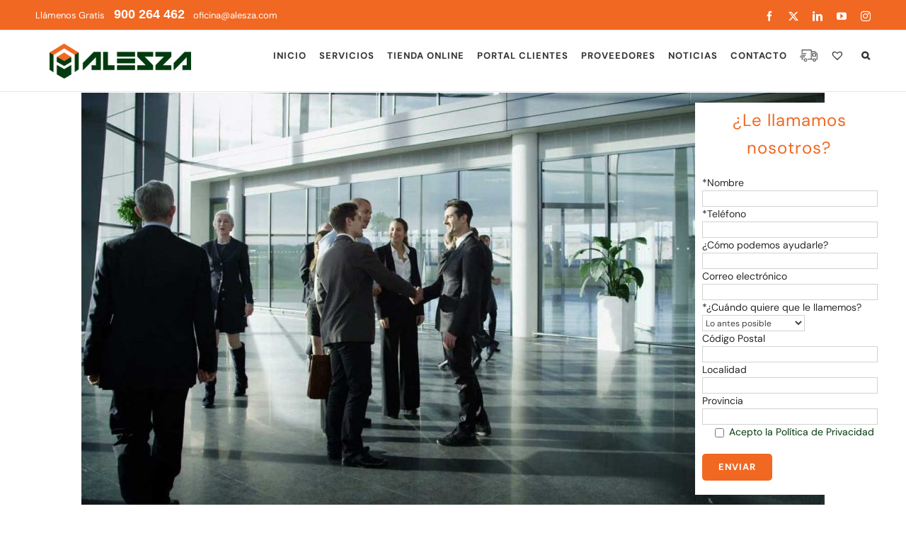

--- FILE ---
content_type: text/css; charset=utf-8
request_url: https://alesza.com/wp-content/cache/min/1/wp-content/plugins/jag-image-hover-addon/assets/hover-image/css/style.css?ver=1746816539
body_size: 1751
content:
.jag-hoverimage-card{height:500px;width:100%;background-position:center center;background-size:cover;position:relative;overflow:hidden;cursor:pointer;-webkit-transition:0.5s all;-moz-transition:0.5s all;-ms-transition:0.5s all}.jag-hoverimage-overlay{position:absolute;z-index:1;width:100%;height:100%;opacity:1;-webkit-transform:scale(0);transform:scale(0);transition:all .3s ease-in-out;left:0;top:0}.jag-hoverimage-image2{position:absolute;transition:all .3s ease-in-out;z-index:1;width:100%;height:100%;opacity:0;background-size:cover;background-position:center center;left:0;top:0}.jag-hoverimage-image2 img,.jag_fimg_main{width:100%}.jag-hoverimage-card:hover .jag-hoverimage-image2{opacity:1}.jag-hoverimage-card:hover .jag-hoverimage-overlay{-webkit-transform:scale(1);transform:scale(1)}.jag-hoverimage-content{position:absolute;width:100%;z-index:2;top:50%;-webkit-transform:translateY(-50%);transform:translateY(-50%);text-align:center;z-index:99;padding:5px 40px}.jag-himg-icon{transition:.4s all ease-in-out;-webkit-transition:.4s all ease-in-out;-moz-transition:.4s all ease-in-out;-ms-transition:.4s all ease-in-out;animation-delay:.4s!important;transition-delay:.4s!important}.jag-hoverimage-title{color:#fff;font-size:20px;display:inline-block;margin:5px 0;transition:.4s all ease-in-out;-webkit-transition:.4s all ease-in-out;-moz-transition:.4s all ease-in-out;-ms-transition:.4s all ease-in-out;animation-delay:.6s!important;transition-delay:.6s!important}.jag-hoverimage-short-desc{color:#fff;font-size:16px;font-weight:400;display:inline-block;margin:5px 0;animation-delay:.8s!important;transition-delay:.8s!important;transition:.4s all ease-in-out;-webkit-transition:.4s all ease-in-out;-moz-transition:.4s all ease-in-out;-ms-transition:.4s all ease-in-out}.jag-hoverimage-card .jag-himg-readmore-wrapper,.jag-hoverimage-card .jag-himg-icon,.jag-hoverimage-card .jag-hoverimage-short-desc,.jag-hoverimage-card .jag-hoverimage-title{position:relative;left:10px;opacity:0}.jag-hoverimage-card .jag-align-left .jag-himg-readmore-wrapper,.jag-hoverimage-card .jag-align-left .jag-himg-icon,.jag-hoverimage-card .jag-align-left .jag-hoverimage-short-desc,.jag-hoverimage-card .jag-align-left .jag-hoverimage-title{position:relative;left:-10px;opacity:0}.jag-hoverimage-card:hover .jag-himg-readmore-wrapper,.jag-hoverimage-card:hover .jag-himg-icon,.jag-hoverimage-card:hover .jag-hoverimage-short-desc,.jag-hoverimage-card:hover .jag-hoverimage-title{opacity:1;left:0}.jag-hoverimage-card.jag-himg-hover .jag-hoverimage-overlay{-webkit-transform:scale(1);transform:scale(1)}.jag-hoverimage-card.jag-himg-hover .jag-hoverimage-title,.jag-hoverimage-card.jag-himg-hover .jag-hoverimage-short-desc,.jag-hoverimage-card.jag-himg-hover .jag-himg-readmore-wrapper,.jag-hoverimage-card.jag-himg-hover .jag-himg-icon{opacity:1;left:0}.jag-hoverimage-card.jag-title-default .jag-hoverimage-short-desc,.jag-hoverimage-card.jag-title-default .jag-himg-readmore-wrapper{animation-delay:0s!important;transition-delay:0s!important}.jag-hoverimage-card.jag-title-default .jag-hoverimage-title{opacity:1;left:0}.jag-hoverimage-card.jag-title-default .jag-title-default-wrapper{max-height:0;transition:.8s all ease-in-out;-webkit-transition:.8s all ease-in-out;-moz-transition:.8 all ease-in-out;-ms-transition:.8s all ease-in-out;overflow:hidden}.jag-hoverimage-card.jag-title-default:hover .jag-title-default-wrapper{max-height:300px;overflow:visible}.jag-hoverimage-left{width:4px;height:0;left:25px;top:50%;-webkit-transform:translateY(-50%);transform:translateY(-50%);position:absolute;z-index:1;background:#fff}.jag-hoverimage-right{width:4px;height:0;right:25px;bottom:50%;-webkit-transform:translateY(50%);transform:translateY(50%);position:absolute;z-index:1;background:#fff}.jag-hoverimage-top{left:50%;-webkit-transform:translateX(-50%);transform:translateX(-50%);top:26px;height:4px;width:0;position:absolute;z-index:1;background:#fff}.jag-hoverimage-bottom{right:50%;-webkit-transform:translateX(50%);transform:translateX(50%);bottom:26px;height:4px;width:0;position:absolute;z-index:1;background:#fff}.jag-hoverimage-card.jag-himg-hover .jag-hoverimage-right,.jag-hoverimage-card.jag-himg-hover .jag-hoverimage-left{height:calc(100% - 52px);transform:none;top:26px}.jag-hoverimage-card.jag-himg-hover .jag-hoverimage-bottom,.jag-hoverimage-card.jag-himg-hover .jag-hoverimage-top{transform:none;width:calc(100% - 52px);left:26px}.jag-hoverimage-card.jag-himg-hover .jag-hoverimage-content{opacity:1}.jag-hoverimage-card:hover .jag-hoverimage-left{height:calc(100% - 52px)}.jag-hoverimage-card:hover .jag-hoverimage-right{height:calc(100% - 52px)}.jag-hoverimage-card:hover .jag-hoverimage-top{width:calc(100% - 52px)}.jag-hoverimage-card:hover .jag-hoverimage-bottom{width:calc(100% - 52px)}.jag-himg-s3 .jag-hoverimage-right,.jag-himg-s3 .jag-hoverimage-left,.jag-himg-s3 .jag-hoverimage-top,.jag-himg-s3 .jag-hoverimage-bottom{transform:none}.jag-hoverimage-card.jag-himg-s3:hover .jag-hoverimage-left,.jag-hoverimage-card.jag-himg-s3.jag-himg-hover .jag-hoverimage-left{height:100px;top:26px;bottom:auto}.jag-hoverimage-card.jag-himg-s3:hover .jag-hoverimage-right,.jag-hoverimage-card.jag-himg-s3.jag-himg-hover .jag-hoverimage-right{height:100px;bottom:26px;top:auto}.jag-hoverimage-card.jag-himg-s3:hover .jag-hoverimage-top,.jag-hoverimage-card.jag-himg-s3.jag-himg-hover .jag-hoverimage-top{width:100px;left:26px;right:auto}.jag-hoverimage-card.jag-himg-s3:hover .jag-hoverimage-bottom,.jag-hoverimage-card.jag-himg-s3.jag-himg-hover .jag-hoverimage-bottom{width:100px;right:26px;left:auto}.jag-hoverimage-card i.jag_icon_small{font-size:30px}.jag-hoverimage-card i.jag_icon_medium{font-size:40px}.jag-hoverimage-card i.jag_icon_large{font-size:50px}.jag-himg-readmore-wrapper{display:inline-block;margin-top:10px;transition:0.5s all;-webkit-transition:0.5s all;-moz-transition:0.5s all;-ms-transition:0.5s all;animation-delay:.9s!important;transition-delay:.9s!important}.jag-himg-readmore{color:#000;display:inline-block;padding:8px 25px;font-size:16px;transition:0.5s all;-webkit-transition:0.5s all;-moz-transition:0.5s all;-ms-transition:0.5s all;-ms-transition:0.5s all;box-shadow:none!important}.jag-himg-readmore:hover,.jag-himg-readmore:focus,.jag-himg-readmore:active{box-shadow:none!important;opacity:.8;outline:none!important;text-decoration:none}.jag-btn-large{font-size:24px;line-height:30px}.jag-btn-medium{font-size:18px;line-height:24px}.jag-btn-small{font-size:14px;line-height:18px}.jag-btn-fill{background-color:#fff}.jag-btn-outline{border:2px solid #fff;background-color:none}.jag-snow{background-image:url(../../../../../../../../../plugins/jag-image-hover-addon/assets/hover-image/img/snow-color.png);background-repeat:repeat;height:100%;left:0;position:absolute;top:0;width:100%;z-index:1;-webkit-animation:jag-snoweffect 16s linear infinite;-moz-animation:jag-snoweffect 16s linear infinite;-ms-animation:jag-snoweffect 16s linear infinite;animation:jag-snoweffect 16s linear infinite;z-index:9;opacity:.7}.jag-snow-white{background-image:url(../../../../../../../../../plugins/jag-image-hover-addon/assets/hover-image/img/snow-white.png)}.jag-snow-color{background-image:url(../../../../../../../../../plugins/jag-image-hover-addon/assets/hover-image/img/snow-color.png)}.jag-confetti{background-image:url(../../../../../../../../../plugins/jag-image-hover-addon/assets/hover-image/img/confetti.png)}@keyframes jag-snoweffect{0%{background-position:0 0}50%{background-position:0 500px}75%{background-position:0 700px}100%{background-position:0 950px}}@-moz-keyframes jag-snoweffect{0%{background-position:0 0}50%{background-position:0 500px}75%{background-position:0 700px}100%{background-position:0 950px}}@-webkit-keyframes jag-snoweffect{0%{background-position:0 0}50%{background-position:0 500px}75%{background-position:0 700px}100%{background-position:0 950px}}@-ms-keyframes jag-snoweffect{0%{background-position:0 0}50%{background-position:0 500px}75%{background-position:0 700px}100%{background-position:0 950px}}.jag-align-left{text-align:left}.jag-align-center{text-align:center}.jag-align-right{text-align:right}.jag-align-top{-webkit-transform:translateY(0);transform:translateY(0);top:35px}.jag-align-bottom{-webkit-transform:translateY(0);transform:translateY(0);top:inherit;bottom:35px}.jag-himg-wrapper{overflow:hidden}.jag-himg-s4 .jag-hoverimage-overlay{display:none!important}.jag-himg-s4 .jag-hover-content-wrapper{top:initial;bottom:0;transform:initial;max-height:0;transition:1.5s all;position:absolute;width:100%;z-index:1}.jag-himg-s4 .jag-hover-content-wrapper .jag-hoverimage-content{position:relative;transform:initial}.jag-himg-wrapper:hover .jag-hoverimage-card.jag-himg-s4{transform:scale(1);-webkit-transform:scale(1)}.jag-hoverimage-card.jag-himg-s4 .jag-himg-readmore-wrapper,.jag-hoverimage-card.jag-himg-s4 .jag-himg-icon,.jag-hoverimage-card.jag-himg-s4 .jag-hoverimage-short-desc,.jag-hoverimage-card.jag-himg-s4 .jag-hoverimage-title{opacity:1!important;left:0!important}.jag-hoverimage-card:hover .jag-hover-content-wrapper{max-height:500px}.jag-himg-s4.jag-title-default .jag-hover-content-wrapper,.jag-himg-s4.jag-himg-hover .jag-hover-content-wrapper{max-height:initial}.jag-hoverimage-card .jag-wrapper-link{display:block;height:100%}.jag-hoverimage-card .jag-hoverimage-short-desc p{margin-bottom:0}.jag-hoverimage-card i.jag-himg-overlay-icon.jag_overlay_icon_default{opacity:1}.jag-hoverimage-card i.jag-himg-overlay-icon{position:absolute;font-size:300px;top:0;left:0;z-index:99;opacity:0;-webkit-transition:0.5s all;-moz-transition:0.5s all;-ms-transition:0.5s all}.jag-hoverimage-card:hover i.jag-himg-overlay-icon{opacity:1}@media (max-width:767px){.jag-hoverimage-card.jag-himg-mhover .jag-hoverimage-overlay{-webkit-transform:scale(1);transform:scale(1)}.jag-hoverimage-card.jag-himg-mhover .jag-hoverimage-title,.jag-hoverimage-card.jag-himg-mhover .jag-hoverimage-short-desc,.jag-hoverimage-card.jag-himg-mhover .jag-himg-readmore-wrapper,.jag-hoverimage-card.jag-himg-mhover .jag-himg-icon{opacity:1;left:0}.jag-hoverimage-card.jag-himg-mhover .jag-hoverimage-right,.jag-hoverimage-card.jag-himg-mhover .jag-hoverimage-left{height:calc(100% - 52px);transform:none;top:26px}.jag-hoverimage-card.jag-himg-mhover .jag-hoverimage-bottom,.jag-hoverimage-card.jag-himg-mhover .jag-hoverimage-top{transform:none;width:calc(100% - 52px);left:26px}.jag-hoverimage-card.jag-himg-mhover .jag-hoverimage-content{opacity:1}.jag-hoverimage-card.jag-himg-s3.jag-himg-mhover .jag-hoverimage-left{height:100px;top:26px;bottom:auto}.jag-hoverimage-card.jag-himg-s3.jag-himg-mhover .jag-hoverimage-right{height:100px;bottom:26px;top:auto}.jag-hoverimage-card.jag-himg-s3.jag-himg-mhover .jag-hoverimage-top{width:100px;left:26px;right:auto}.jag-hoverimage-card.jag-himg-s3.jag-himg-mhover .jag-hoverimage-bottom{width:100px;right:26px;left:auto}}